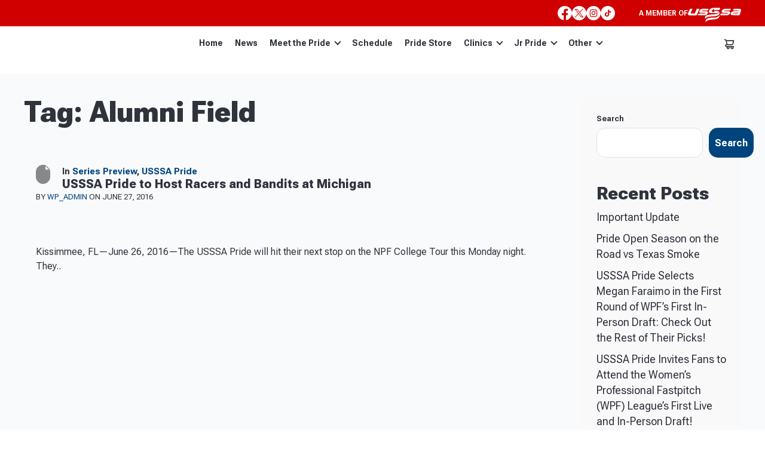

--- FILE ---
content_type: image/svg+xml
request_url: https://www.usssapride.com/wp-content/themes/tournamentgear/images/icon-twitter5.svg
body_size: 1517
content:
<?xml version="1.0" encoding="UTF-8"?>
<!DOCTYPE svg PUBLIC "-//W3C//DTD SVG 1.1//EN" "http://www.w3.org/Graphics/SVG/1.1/DTD/svg11.dtd">
<!-- Creator: CorelDRAW 2020 (64-Bit) -->
<svg xmlns="http://www.w3.org/2000/svg" xml:space="preserve" width="7800px" height="7800px" version="1.1" style="shape-rendering:geometricPrecision; text-rendering:geometricPrecision; image-rendering:optimizeQuality; fill-rule:evenodd; clip-rule:evenodd"
viewBox="0 0 7758.89 7758.89"
 xmlns:xlink="http://www.w3.org/1999/xlink"
 xmlns:xodm="http://www.corel.com/coreldraw/odm/2003">
 <defs>
  <style type="text/css">
   <![CDATA[
    .fil0 {fill:white}
   ]]>
  </style>
 </defs>
 <g id="Capa_x0020_1">
  <metadata id="CorelCorpID_0Corel-Layer"/>
  <path class="fil0" d="M3879.45 0c2142.55,0 3879.44,1736.89 3879.44,3879.45 0,2142.55 -1736.89,3879.44 -3879.44,3879.44 -2142.56,0 -3879.45,-1736.89 -3879.45,-3879.44 0,-2142.56 1736.89,-3879.45 3879.45,-3879.45zm2511.98 2337.09c-183.28,81.33 -380.14,136.31 -587.11,161.02 211.23,-126.49 373.06,-326.94 449.47,-565.5 -200.41,118.81 -420.31,203.08 -649.19,247.96 -186.36,-198.65 -452.12,-322.68 -746.14,-322.68 -564.35,0 -1022.04,457.51 -1022.04,1022.19 0,80.01 9.01,158.07 26.34,233.01 -849.56,-42.7 -1602.74,-449.65 -2106.89,-1068 -88.03,151.02 -138.42,326.61 -138.42,513.95 0,354.59 180.48,667.45 454.72,850.72 -162.36,-4.87 -321.25,-48.85 -463.12,-127.74l0 12.92c0,495.31 352.3,908.31 819.95,1002.24 -85.91,23.54 -176.06,35.83 -269.33,35.83 -65.95,0 -129.92,-6.24 -192.42,-17.99 130.08,405.97 507.59,701.47 954.76,709.83 -349.84,274.24 -790.66,437.71 -1269.43,437.71 -82.46,0 -163.96,-4.92 -243.97,-14.57 452.44,290.12 989.64,459.48 1566.92,459.48 1880.1,0 2908.35,-1557.6 2908.35,-2908.35 0,-44.35 -0.98,-88.37 -3.12,-132.22 199.96,-144.61 373.37,-324.38 510.68,-529.83l-0.01 0.02z"/>
 </g>
</svg>


--- FILE ---
content_type: image/svg+xml
request_url: https://www.usssapride.com/wp-content/themes/tournamentgear/images/icon-x.svg
body_size: 271
content:
<?xml version="1.0" encoding="UTF-8"?>
<svg id="twitter-x" width="963" height="963" enable-background="new 0 0 1668.56 1221.19" version="1.1" viewBox="0 0 963 963" xmlns="http://www.w3.org/2000/svg">
 <path d="m481.33 0.27045a481.33 481.33 0 0 0-481.33 481.33 481.33 481.33 0 0 0 481.33 481.33 481.33 481.33 0 0 0 481.33-481.33 481.33 481.33 0 0 0-481.33-481.33zm-296.5 202.46h177.32l150.83 201.67 186.67-201.67h52.111l-215.5 232.81 243.02 324.92h-177.32l-163.77-218.98-202.7 218.98h-52.109l231.52-250.11zm76.631 38.381 359.72 480.97h81.459l-359.72-480.97z" fill="#fff"/>
</svg>
